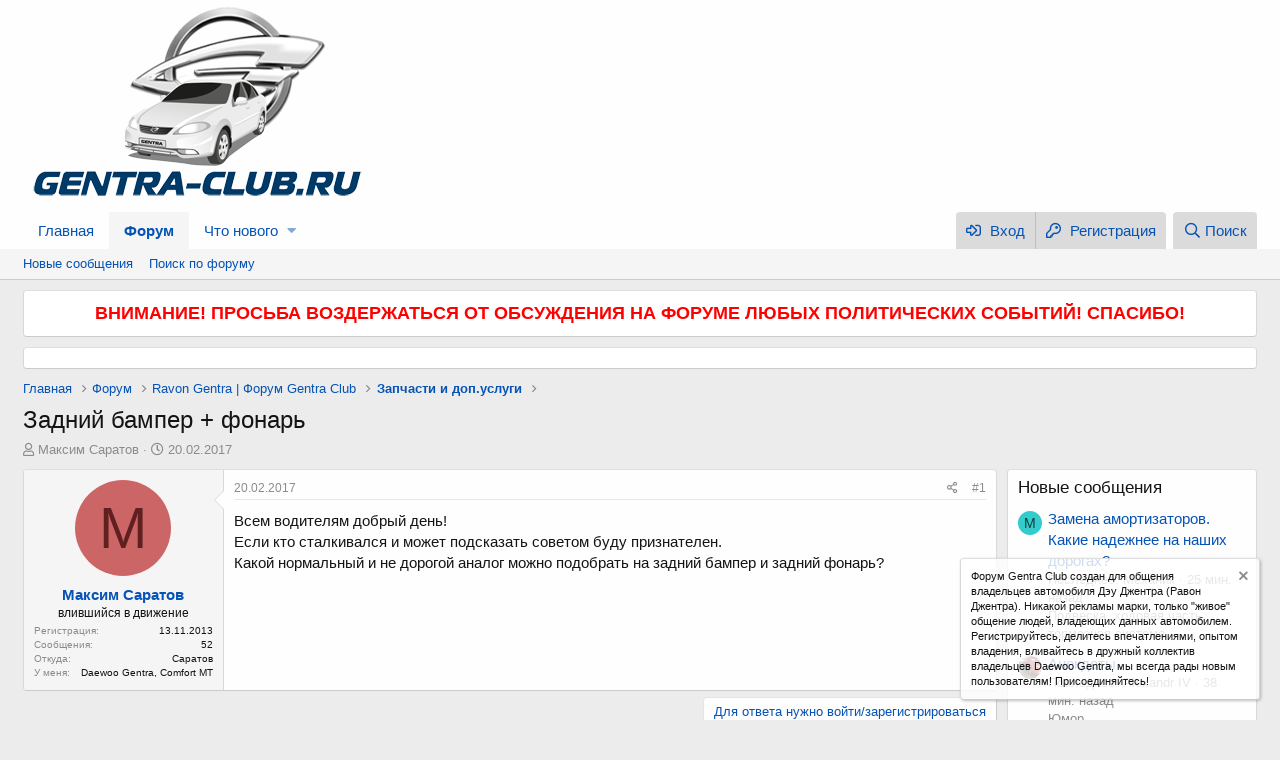

--- FILE ---
content_type: text/html; charset=utf-8
request_url: https://gentra-club.ru/threads/zadnij-bamper-fonar.1566/
body_size: 13510
content:
<!DOCTYPE html>
<html id="XF" lang="ru-RU" dir="LTR"
	data-app="public"
	data-template="thread_view"
	data-container-key="node-10"
	data-content-key="thread-1566"
	data-logged-in="false"
	data-cookie-prefix="xf_"
	data-csrf="1769803719,297d41c06c5188aff679d14f7d60e735"
	class="has-no-js template-thread_view"
	>
<head>
	<!-- Yandex.RTB -->
<script>window.yaContextCb=window.yaContextCb||[]</script>
<script src="https://yandex.ru/ads/system/context.js" async></script>
	<meta charset="utf-8" />
	<meta http-equiv="X-UA-Compatible" content="IE=Edge" />
	<meta name="viewport" content="width=device-width, initial-scale=1, viewport-fit=cover">

	
	
	

	<title>Задний бампер + фонарь | Gentra Club - Клуб Ravon Gentra (Daewoo Gentra)</title>

	
		
		<meta name="description" content="Всем водителям добрый день!
Если кто сталкивался и может подсказать советом буду признателен.
Какой нормальный и не дорогой аналог можно подобрать на задний..." />
		<meta property="og:description" content="Всем водителям добрый день!
Если кто сталкивался и может подсказать советом буду признателен.
Какой нормальный и не дорогой аналог можно подобрать на задний бампер и задний фонарь?" />
		<meta property="twitter:description" content="Всем водителям добрый день!
Если кто сталкивался и может подсказать советом буду признателен.
Какой нормальный и не дорогой аналог можно подобрать на задний бампер и задний фонарь?" />
	
	
		<meta property="og:url" content="https://gentra-club.ru/threads/zadnij-bamper-fonar.1566/" />
	
		<link rel="canonical" href="https://gentra-club.ru/threads/zadnij-bamper-fonar.1566/" />
	

	
		
	
	
	<meta property="og:site_name" content="Gentra Club - Клуб Ravon Gentra (Daewoo Gentra)" />


	
	
		
	
	
	<meta property="og:type" content="website" />


	
	
		
	
	
	
		<meta property="og:title" content="Задний бампер + фонарь" />
		<meta property="twitter:title" content="Задний бампер + фонарь" />
	


	
	
	
	

	
		<meta name="theme-color" content="#fefefe" />
	

	
	

	


	<link rel="preload" href="/styles/fonts/fa/fa-regular-400.woff2?_v=5.12.1" as="font" type="font/woff2" crossorigin="anonymous" />


	<link rel="preload" href="/styles/fonts/fa/fa-solid-900.woff2?_v=5.12.1" as="font" type="font/woff2" crossorigin="anonymous" />


<link rel="preload" href="/styles/fonts/fa/fa-brands-400.woff2?_v=5.12.1" as="font" type="font/woff2" crossorigin="anonymous" />

	<link rel="stylesheet" href="/css.php?css=public%3Anormalize.css%2Cpublic%3Acore.less%2Cpublic%3Aapp.less&amp;s=1&amp;l=2&amp;d=1746104970&amp;k=f2d004f2e3cacc629a40d38c1be35fee5a33bac5" />

	<link rel="stylesheet" href="/css.php?css=public%3Amessage.less%2Cpublic%3Anotices.less%2Cpublic%3Ashare_controls.less%2Cpublic%3Aextra.less&amp;s=1&amp;l=2&amp;d=1746104970&amp;k=e7839ceb5ecba66e44c2d9b71708044be8baac56" />

	
		<script src="/js/xf/preamble.min.js?_v=448dca15"></script>
	


	
	
	
</head>
<body data-template="thread_view">

<div class="p-pageWrapper" id="top">



<header class="p-header" id="header">
	<div class="p-header-inner">
		<div class="p-header-content">

			<div class="p-header-logo p-header-logo--image">
				<a href="https://gentra-club.ru">
					<img src="/styles/default/xenforo/xenforo-logo.png"
						alt="Gentra Club - Клуб Ravon Gentra (Daewoo Gentra)"
						 />
				</a>
			</div>

			
		</div>
	</div>
</header>





	<div class="p-navSticky p-navSticky--primary" data-xf-init="sticky-header">
		
	<nav class="p-nav">
		<div class="p-nav-inner">
			<a class="p-nav-menuTrigger" data-xf-click="off-canvas" data-menu=".js-headerOffCanvasMenu" role="button" tabindex="0">
				<i aria-hidden="true"></i>
				<span class="p-nav-menuText">Меню</span>
			</a>

			<div class="p-nav-smallLogo">
				<a href="https://gentra-club.ru">
					<img src="/styles/default/xenforo/xenforo-logo.png"
						alt="Gentra Club - Клуб Ravon Gentra (Daewoo Gentra)"
					 />
				</a>
			</div>

			<div class="p-nav-scroller hScroller" data-xf-init="h-scroller" data-auto-scroll=".p-navEl.is-selected">
				<div class="hScroller-scroll">
					<ul class="p-nav-list js-offCanvasNavSource">
					
						<li>
							
	<div class="p-navEl " >
		

			
	
	<a href="https://gentra-club.ru"
		class="p-navEl-link "
		
		data-xf-key="1"
		data-nav-id="home">Главная</a>


			

		
		
	</div>

						</li>
					
						<li>
							
	<div class="p-navEl is-selected" data-has-children="true">
		

			
	
	<a href="/"
		class="p-navEl-link p-navEl-link--splitMenu "
		
		
		data-nav-id="forums">Форум</a>


			<a data-xf-key="2"
				data-xf-click="menu"
				data-menu-pos-ref="< .p-navEl"
				class="p-navEl-splitTrigger"
				role="button"
				tabindex="0"
				aria-label="Переключатель раскрытия"
				aria-expanded="false"
				aria-haspopup="true"></a>

		
		
			<div class="menu menu--structural" data-menu="menu" aria-hidden="true">
				<div class="menu-content">
					
						
	
	
	<a href="/whats-new/posts/"
		class="menu-linkRow u-indentDepth0 js-offCanvasCopy "
		
		
		data-nav-id="newPosts">Новые сообщения</a>

	

					
						
	
	
	<a href="/search/?type=post"
		class="menu-linkRow u-indentDepth0 js-offCanvasCopy "
		
		
		data-nav-id="searchForums">Поиск по форуму</a>

	

					
				</div>
			</div>
		
	</div>

						</li>
					
						<li>
							
	<div class="p-navEl " data-has-children="true">
		

			
	
	<a href="/whats-new/"
		class="p-navEl-link p-navEl-link--splitMenu "
		
		
		data-nav-id="whatsNew">Что нового</a>


			<a data-xf-key="3"
				data-xf-click="menu"
				data-menu-pos-ref="< .p-navEl"
				class="p-navEl-splitTrigger"
				role="button"
				tabindex="0"
				aria-label="Переключатель раскрытия"
				aria-expanded="false"
				aria-haspopup="true"></a>

		
		
			<div class="menu menu--structural" data-menu="menu" aria-hidden="true">
				<div class="menu-content">
					
						
	
	
	<a href="/whats-new/posts/"
		class="menu-linkRow u-indentDepth0 js-offCanvasCopy "
		 rel="nofollow"
		
		data-nav-id="whatsNewPosts">Новые сообщения</a>

	

					
						
	
	
	<a href="/whats-new/latest-activity"
		class="menu-linkRow u-indentDepth0 js-offCanvasCopy "
		 rel="nofollow"
		
		data-nav-id="latestActivity">Недавняя активность</a>

	

					
				</div>
			</div>
		
	</div>

						</li>
					
					</ul>
				</div>
			</div>

			<div class="p-nav-opposite">
				<div class="p-navgroup p-account p-navgroup--guest">
					
						<a href="/login/" class="p-navgroup-link p-navgroup-link--textual p-navgroup-link--logIn"
							data-xf-click="overlay" data-follow-redirects="on">
							<span class="p-navgroup-linkText">Вход</span>
						</a>
						
							<a href="/register/" class="p-navgroup-link p-navgroup-link--textual p-navgroup-link--register"
								data-xf-click="overlay" data-follow-redirects="on">
								<span class="p-navgroup-linkText">Регистрация</span>
							</a>
						
					
				</div>

				<div class="p-navgroup p-discovery">
					<a href="/whats-new/"
						class="p-navgroup-link p-navgroup-link--iconic p-navgroup-link--whatsnew"
						aria-label="Что нового"
						title="Что нового">
						<i aria-hidden="true"></i>
						<span class="p-navgroup-linkText">Что нового</span>
					</a>

					
						<a href="/search/"
							class="p-navgroup-link p-navgroup-link--iconic p-navgroup-link--search"
							data-xf-click="menu"
							data-xf-key="/"
							aria-label="Поиск"
							aria-expanded="false"
							aria-haspopup="true"
							title="Поиск">
							<i aria-hidden="true"></i>
							<span class="p-navgroup-linkText">Поиск</span>
						</a>
						<div class="menu menu--structural menu--wide" data-menu="menu" aria-hidden="true">
							<form action="/search/search" method="post"
								class="menu-content"
								data-xf-init="quick-search">

								<h3 class="menu-header">Поиск</h3>
								
								<div class="menu-row">
									
										<div class="inputGroup inputGroup--joined">
											<input type="text" class="input" name="keywords" placeholder="Поиск..." aria-label="Поиск" data-menu-autofocus="true" />
											
			<select name="constraints" class="js-quickSearch-constraint input" aria-label="Поиск в">
				<option value="">Везде</option>
<option value="{&quot;search_type&quot;:&quot;post&quot;}">Темы</option>
<option value="{&quot;search_type&quot;:&quot;post&quot;,&quot;c&quot;:{&quot;nodes&quot;:[10],&quot;child_nodes&quot;:1}}">Этот раздел</option>
<option value="{&quot;search_type&quot;:&quot;post&quot;,&quot;c&quot;:{&quot;thread&quot;:1566}}">Эта тема</option>

			</select>
		
										</div>
									
								</div>

								
								<div class="menu-row">
									<label class="iconic"><input type="checkbox"  name="c[title_only]" value="1" /><i aria-hidden="true"></i><span class="iconic-label">Искать только в заголовках</span></label>

								</div>
								
								<div class="menu-row">
									<div class="inputGroup">
										<span class="inputGroup-text" id="ctrl_search_menu_by_member">Автор:</span>
										<input type="text" class="input" name="c[users]" data-xf-init="auto-complete" placeholder="Пользователь" aria-labelledby="ctrl_search_menu_by_member" />
									</div>
								</div>
								<div class="menu-footer">
									<span class="menu-footer-controls">
										<button type="submit" class="button--primary button button--icon button--icon--search"><span class="button-text">Найти</span></button>
										<a href="/search/" class="button"><span class="button-text">Расширенный поиск...</span></a>
									</span>
								</div>

								<input type="hidden" name="_xfToken" value="1769803719,297d41c06c5188aff679d14f7d60e735" />
							</form>
						</div>
					
				</div>
			</div>
		</div>
	</nav>

	</div>
	
	
		<div class="p-sectionLinks">
			<div class="p-sectionLinks-inner hScroller" data-xf-init="h-scroller">
				<div class="hScroller-scroll">
					<ul class="p-sectionLinks-list">
					
						<li>
							
	<div class="p-navEl " >
		

			
	
	<a href="/whats-new/posts/"
		class="p-navEl-link "
		
		data-xf-key="alt+1"
		data-nav-id="newPosts">Новые сообщения</a>


			

		
		
	</div>

						</li>
					
						<li>
							
	<div class="p-navEl " >
		

			
	
	<a href="/search/?type=post"
		class="p-navEl-link "
		
		data-xf-key="alt+2"
		data-nav-id="searchForums">Поиск по форуму</a>


			

		
		
	</div>

						</li>
					
					</ul>
				</div>
			</div>
		</div>
	



<div class="offCanvasMenu offCanvasMenu--nav js-headerOffCanvasMenu" data-menu="menu" aria-hidden="true" data-ocm-builder="navigation">
	<div class="offCanvasMenu-backdrop" data-menu-close="true"></div>
	<div class="offCanvasMenu-content">
		<div class="offCanvasMenu-header">
			Меню
			<a class="offCanvasMenu-closer" data-menu-close="true" role="button" tabindex="0" aria-label="Закрыть"></a>
		</div>
		
			<div class="p-offCanvasRegisterLink">
				<div class="offCanvasMenu-linkHolder">
					<a href="/login/" class="offCanvasMenu-link" data-xf-click="overlay" data-menu-close="true">
						Вход
					</a>
				</div>
				<hr class="offCanvasMenu-separator" />
				
					<div class="offCanvasMenu-linkHolder">
						<a href="/register/" class="offCanvasMenu-link" data-xf-click="overlay" data-menu-close="true">
							Регистрация
						</a>
					</div>
					<hr class="offCanvasMenu-separator" />
				
			</div>
		
		<div class="js-offCanvasNavTarget"></div>
	</div>
</div>

<div class="p-body">
	<div class="p-body-inner">
		<!--XF:EXTRA_OUTPUT-->

		
			
	
		
		
		

		<ul class="notices notices--block notices--isMulti js-notices"
			data-xf-init="notices"
			data-type="block"
			data-scroll-interval="6">

			
				
	<li class="notice js-notice notice--primary"
		data-notice-id="14"
		data-delay-duration="0"
		data-display-duration="0"
		data-auto-dismiss=""
		data-visibility="">

		
		<div class="notice-content">
			
			<b><center><font size="4" color="red">ВНИМАНИЕ! ПРОСЬБА ВОЗДЕРЖАТЬСЯ ОТ ОБСУЖДЕНИЯ НА ФОРУМЕ ЛЮБЫХ ПОЛИТИЧЕСКИХ СОБЫТИЙ! СПАСИБО!</font></center></b>
		</div>
	</li>

			
				
	<li class="notice js-notice notice--primary"
		data-notice-id="13"
		data-delay-duration="0"
		data-display-duration="0"
		data-auto-dismiss=""
		data-visibility="">

		
		<div class="notice-content">
			
			<!-- Yandex.RTB R-A-1602504-1 -->
<div id="yandex_rtb_R-A-1602504-1"></div>
<script>window.yaContextCb.push(()=>{
	Ya.Context.AdvManager.render({
		"blockId": "R-A-1602504-1",
		"renderTo": "yandex_rtb_R-A-1602504-1"
	})
})
</script>
		</div>
	</li>

			
		</ul>
	

		

		

		
		
	
		<ul class="p-breadcrumbs "
			itemscope itemtype="https://schema.org/BreadcrumbList">
		
			

			
			
				
				
	<li itemprop="itemListElement" itemscope itemtype="https://schema.org/ListItem">
		<a href="https://gentra-club.ru" itemprop="item">
			<span itemprop="name">Главная</span>
		</a>
		<meta itemprop="position" content="1" />
	</li>

			

			
				
				
	<li itemprop="itemListElement" itemscope itemtype="https://schema.org/ListItem">
		<a href="/" itemprop="item">
			<span itemprop="name">Форум</span>
		</a>
		<meta itemprop="position" content="2" />
	</li>

			
			
				
				
	<li itemprop="itemListElement" itemscope itemtype="https://schema.org/ListItem">
		<a href="/#ravon-gentra-forum-gentra-club.1" itemprop="item">
			<span itemprop="name">Ravon Gentra | Форум Gentra Club</span>
		</a>
		<meta itemprop="position" content="3" />
	</li>

			
				
				
	<li itemprop="itemListElement" itemscope itemtype="https://schema.org/ListItem">
		<a href="/forums/zapchasti-i-dop-uslugi.10/" itemprop="item">
			<span itemprop="name">Запчасти и доп.услуги</span>
		</a>
		<meta itemprop="position" content="4" />
	</li>

			

		
		</ul>
	

		

		
	<noscript><div class="blockMessage blockMessage--important blockMessage--iconic u-noJsOnly">JavaScript отключен. Для полноценно использования нашего сайта, пожалуйста, включите JavaScript в своем браузере.</div></noscript>

		
	<!--[if lt IE 9]><div class="blockMessage blockMessage&#45;&#45;important blockMessage&#45;&#45;iconic">Вы используете устаревший браузер. Этот и другие сайты могут отображаться в нем неправильно.<br />Необходимо обновить браузер или попробовать использовать <a href="https://www.google.com/chrome/browser/" target="_blank">другой</a>.</div><![endif]-->


		
			<div class="p-body-header">
			
				
					<div class="p-title ">
					
						
							<h1 class="p-title-value">Задний бампер + фонарь</h1>
						
						
					
					</div>
				

				
					<div class="p-description">
	<ul class="listInline listInline--bullet">
		<li>
			<i class="fa--xf far fa-user" aria-hidden="true" title="Автор темы"></i>
			<span class="u-srOnly">Автор темы</span>

			<a href="/members/maksim-saratov.494/" class="username  u-concealed" dir="auto" data-user-id="494" data-xf-init="member-tooltip">Максим Саратов</a>
		</li>
		<li>
			<i class="fa--xf far fa-clock" aria-hidden="true" title="Дата начала"></i>
			<span class="u-srOnly">Дата начала</span>

			<a href="/threads/zadnij-bamper-fonar.1566/" class="u-concealed"><time  class="u-dt" dir="auto" datetime="2017-02-20T13:41:06+0300" data-time="1487587266" data-date-string="20.02.2017" data-time-string="13:41" title="20.02.2017 в 13:41">20.02.2017</time></a>
		</li>
		
	</ul>
</div>
				
			
			</div>
		

		<div class="p-body-main p-body-main--withSidebar ">
			

			<div class="p-body-content">
				
				<div class="p-body-pageContent">








	
	
	
		
	
	
	


	
	
	
		
	
	
	


	
	
		
	
	
	


	
	









	

	
		
	







	



    



    





<div class="block block--messages" data-xf-init="" data-type="post" data-href="/inline-mod/">

	
	


	<div class="block-outer"></div>

	<div class="block-outer js-threadStatusField"></div>

	<div class="block-container lbContainer"
		data-xf-init="lightbox select-to-quote"
		data-message-selector=".js-post"
		data-lb-id="thread-1566"
		data-lb-universal="0">

		<div class="block-body js-replyNewMessageContainer">
			
				
					
	
	
	<article class="message message--post js-post js-inlineModContainer  "
		data-author="Максим Саратов"
		data-content="post-118115"
		id="js-post-118115">

		<span class="u-anchorTarget" id="post-118115"></span>

		<div class="message-inner">
			<div class="message-cell message-cell--user">
				

	<section itemscope itemtype="https://schema.org/Person" class="message-user">
		<div class="message-avatar ">
			<div class="message-avatar-wrapper">
				<a href="/members/maksim-saratov.494/" class="avatar avatar--m avatar--default avatar--default--dynamic" data-user-id="494" data-xf-init="member-tooltip" style="background-color: #cc6666; color: #602020">
			<span class="avatar-u494-m">М</span> 
		</a>
				
			</div>
		</div>
		<div class="message-userDetails">
			<h4 class="message-name"><a href="/members/maksim-saratov.494/" class="username " dir="auto" data-user-id="494" data-xf-init="member-tooltip" itemprop="name">Максим Саратов</a></h4>
			<h5 class="userTitle message-userTitle" dir="auto" itemprop="jobTitle">влившийся в движение</h5>
			
		</div>
		
			
			
				<div class="message-userExtras">
				
					
						<dl class="pairs pairs--justified">
							<dt>Регистрация</dt>
							<dd>13.11.2013</dd>
						</dl>
					
					
						<dl class="pairs pairs--justified">
							<dt>Сообщения</dt>
							<dd>52</dd>
						</dl>
					
					
					
					
					
					
					
						

	
		
			<dl class="pairs pairs--justified">
				<dt>Откуда</dt>
				<dd>
					
	
		
			Саратов
		
	

				</dd>
			</dl>
		
	
		
			<dl class="pairs pairs--justified">
				<dt>У меня</dt>
				<dd>
					
	
		
			Daewoo Gentra, Comfort MT
		
	

				</dd>
			</dl>
		
	

						
					
				
				</div>
			
		
		<span class="message-userArrow"></span>
	</section>

			</div>
			<div class="message-cell message-cell--main">
				<div class="message-main js-quickEditTarget">

					<header class="message-attribution message-attribution--split">
						<div class="message-attribution-main">
							<a href="/threads/zadnij-bamper-fonar.1566/post-118115" class="u-concealed"
								rel="nofollow">
								<time  class="u-dt" dir="auto" datetime="2017-02-20T13:41:06+0300" data-time="1487587266" data-date-string="20.02.2017" data-time-string="13:41" title="20.02.2017 в 13:41">20.02.2017</time>
							</a>
						</div>

						<ul class="message-attribution-opposite message-attribution-opposite--list">
							
							<li>
								<a href="/threads/zadnij-bamper-fonar.1566/post-118115"
									data-xf-init="share-tooltip" data-href="/posts/118115/share"
									rel="nofollow">
									<i class="fa--xf far fa-share-alt" aria-hidden="true"></i>
								</a>
							</li>
							
							
								<li>
									<a href="/threads/zadnij-bamper-fonar.1566/post-118115" rel="nofollow">
										#1
									</a>
								</li>
							
						</ul>
					</header>

					<div class="message-content js-messageContent">

						
						
						

						<div class="message-userContent lbContainer js-lbContainer "
							data-lb-id="post-118115"
							data-lb-caption-desc="Максим Саратов &middot; 20.02.2017 в 13:41">

							
								

	

							

							<article class="message-body js-selectToQuote">
								
								<div class="bbWrapper">Всем водителям добрый день!<br />
Если кто сталкивался и может подсказать советом буду признателен.<br />
Какой нормальный и не дорогой аналог можно подобрать на задний бампер и задний фонарь?</div>
								<div class="js-selectToQuoteEnd">&nbsp;</div>
								
							</article>

							
								

	

							

							
						</div>

						

						
	

					</div>

					<footer class="message-footer">
						

						<div class="reactionsBar js-reactionsList ">
							
						</div>

						<div class="js-historyTarget message-historyTarget toggleTarget" data-href="trigger-href"></div>
					</footer>
				</div>
			</div>
			
		</div>
	</article>

	

				
			
		</div>
	</div>

	
		<div class="block-outer block-outer--after">
			
				
				
				
					<div class="block-outer-opposite">
						
							<a href="/login/" class="button--link button" data-xf-click="overlay"><span class="button-text">
								Для ответа нужно войти/зарегистрироваться
							</span></a>
						
					</div>
				
			
		</div>
	

	
	

</div>




    



    




    



    

<div class="blockMessage blockMessage--none">
	
	
		
		<div class="shareButtons shareButtons--iconic" data-xf-init="share-buttons" data-page-url="" data-page-title="" data-page-desc="">
			
				<span class="shareButtons-label">Поделиться:</span>
			

			<div class="shareButtons-buttons">
				

					
						<a class="shareButtons-button shareButtons-button--brand shareButtons-button--facebook" data-href="https://www.facebook.com/sharer.php?u={url}">
							<i aria-hidden="true"></i>
							<span>Facebook</span>
						</a>
					

					
						<a class="shareButtons-button shareButtons-button--brand shareButtons-button--twitter" data-href="https://twitter.com/intent/tweet?url={url}&amp;text={title}">
							<i aria-hidden="true"></i>
							<span>Twitter</span>
						</a>
					

					

					

					

					
						<a class="shareButtons-button shareButtons-button--brand shareButtons-button--whatsApp" data-href="https://api.whatsapp.com/send?text={title}&nbsp;{url}">
							<i aria-hidden="true"></i>
							<span>WhatsApp</span>
						</a>
					

					
						<a class="shareButtons-button shareButtons-button--email" data-href="mailto:?subject={title}&amp;body={url}">
							<i aria-hidden="true"></i>
							<span>Электронная почта</span>
						</a>
					

					
						<a class="shareButtons-button shareButtons-button--link is-hidden" data-clipboard="{url}">
							<i aria-hidden="true"></i>
							<span>Ссылка</span>
						</a>
					
				
			</div>
		</div>
	

</div>



</div>
				

	

		
		<!-- Yandex.RTB R-A-1602504-8 -->
		<div id="yandex_rtb_R-A-1602504-8"></div>
		<script>
		window.yaContextCb.push(()=>{
			Ya.Context.AdvManager.render({
				"blockId": "R-A-1602504-8",
				"renderTo": "yandex_rtb_R-A-1602504-8"
			})
		})
		</script>

	


			</div>

			
				<div class="p-body-sidebar">
					
					
						<div class="block" data-widget-id="7" data-widget-key="forum_overview_new_posts" data-widget-definition="new_posts">
		<div class="block-container">
			
				<h3 class="block-minorHeader">
					<a href="/whats-new/posts/?skip=1" rel="nofollow">Новые сообщения</a>
				</h3>
				<ul class="block-body">
					
						
							<li class="block-row">
								
	<div class="contentRow">
		<div class="contentRow-figure">
			<a href="/members/mexanik.1892/" class="avatar avatar--xxs avatar--default avatar--default--dynamic" data-user-id="1892" data-xf-init="member-tooltip" style="background-color: #33cccc; color: #0f3d3d">
			<span class="avatar-u1892-s">М</span> 
		</a>
		</div>
		<div class="contentRow-main contentRow-main--close">
			
				<a href="/threads/zamena-amortizatorov-kakie-nadezhnee-na-nashix-dorogax.1350/post-246567">Замена амортизаторов. Какие надежнее на наших дорогах?</a>
			

			<div class="contentRow-minor contentRow-minor--hideLinks">
				<ul class="listInline listInline--bullet">
					<li>Последнее: Механик</li>
					<li><time  class="u-dt" dir="auto" datetime="2026-01-30T22:42:43+0300" data-time="1769802163" data-date-string="30.01.2026" data-time-string="22:42" title="30.01.2026 в 22:42">25 мин. назад</time></li>
				</ul>
			</div>
			<div class="contentRow-minor contentRow-minor--hideLinks">
				<a href="/forums/podveska-xodovaja-chast-tormoznaja-sistema.19/">Подвеска, ходовая часть, тормозная система</a>
			</div>
		</div>
	</div>

							</li>
						
							<li class="block-row">
								
	<div class="contentRow">
		<div class="contentRow-figure">
			<a href="/members/alexandr-iv.2938/" class="avatar avatar--xxs" data-user-id="2938" data-xf-init="member-tooltip">
			<img src="/data/avatars/s/2/2938.jpg?1587188345"  alt="Alexandr IV" class="avatar-u2938-s" /> 
		</a>
		</div>
		<div class="contentRow-main contentRow-main--close">
			
				<a href="/threads/anekdoty.90/post-246565">Анекдоты</a>
			

			<div class="contentRow-minor contentRow-minor--hideLinks">
				<ul class="listInline listInline--bullet">
					<li>Последнее: Alexandr IV</li>
					<li><time  class="u-dt" dir="auto" datetime="2026-01-30T22:30:12+0300" data-time="1769801412" data-date-string="30.01.2026" data-time-string="22:30" title="30.01.2026 в 22:30">38 мин. назад</time></li>
				</ul>
			</div>
			<div class="contentRow-minor contentRow-minor--hideLinks">
				<a href="/forums/jumor.34/">Юмор</a>
			</div>
		</div>
	</div>

							</li>
						
							<li class="block-row">
								
	<div class="contentRow">
		<div class="contentRow-figure">
			<a href="/members/tovarisch-chelovek.3436/" class="avatar avatar--xxs avatar--default avatar--default--dynamic" data-user-id="3436" data-xf-init="member-tooltip" style="background-color: #47a329; color: #091405">
			<span class="avatar-u3436-s">Т</span> 
		</a>
		</div>
		<div class="contentRow-main contentRow-main--close">
			
				<a href="/threads/nash-garazh.5302/post-246563">Наш гараж</a>
			

			<div class="contentRow-minor contentRow-minor--hideLinks">
				<ul class="listInline listInline--bullet">
					<li>Последнее: Товарищ человек</li>
					<li><time  class="u-dt" dir="auto" datetime="2026-01-30T21:55:56+0300" data-time="1769799356" data-date-string="30.01.2026" data-time-string="21:55" title="30.01.2026 в 21:55">Сегодня в 21:55</time></li>
				</ul>
			</div>
			<div class="contentRow-minor contentRow-minor--hideLinks">
				<a href="/forums/pokupka-i-obsuzhdenie-ravon-gentra-daewoo-gentra.2/">Покупка и обсуждение Ravon Gentra (Daewoo Gentra)</a>
			</div>
		</div>
	</div>

							</li>
						
							<li class="block-row">
								
	<div class="contentRow">
		<div class="contentRow-figure">
			<a href="/members/mexanik.1892/" class="avatar avatar--xxs avatar--default avatar--default--dynamic" data-user-id="1892" data-xf-init="member-tooltip" style="background-color: #33cccc; color: #0f3d3d">
			<span class="avatar-u1892-s">М</span> 
		</a>
		</div>
		<div class="contentRow-main contentRow-main--close">
			
				<a href="/threads/prokladka-klapannoj-kryshki.1775/post-246427">Прокладка клапанной крышки</a>
			

			<div class="contentRow-minor contentRow-minor--hideLinks">
				<ul class="listInline listInline--bullet">
					<li>Последнее: Механик</li>
					<li><time  class="u-dt" dir="auto" datetime="2026-01-24T22:07:02+0300" data-time="1769281622" data-date-string="24.01.2026" data-time-string="22:07" title="24.01.2026 в 22:07">Суббота в 22:07</time></li>
				</ul>
			</div>
			<div class="contentRow-minor contentRow-minor--hideLinks">
				<a href="/forums/dvigatel-i-toplivnaja-sistema.17/">Двигатель и топливная система</a>
			</div>
		</div>
	</div>

							</li>
						
							<li class="block-row">
								
	<div class="contentRow">
		<div class="contentRow-figure">
			<a href="/members/alexandr-iv.2938/" class="avatar avatar--xxs" data-user-id="2938" data-xf-init="member-tooltip">
			<img src="/data/avatars/s/2/2938.jpg?1587188345"  alt="Alexandr IV" class="avatar-u2938-s" /> 
		</a>
		</div>
		<div class="contentRow-main contentRow-main--close">
			
				<a href="/threads/drosselnaja-zaslonka.1559/post-246398">дроссельная заслонка</a>
			

			<div class="contentRow-minor contentRow-minor--hideLinks">
				<ul class="listInline listInline--bullet">
					<li>Последнее: Alexandr IV</li>
					<li><time  class="u-dt" dir="auto" datetime="2026-01-22T15:34:49+0300" data-time="1769085289" data-date-string="22.01.2026" data-time-string="15:34" title="22.01.2026 в 15:34">22.01.2026</time></li>
				</ul>
			</div>
			<div class="contentRow-minor contentRow-minor--hideLinks">
				<a href="/forums/dvigatel-i-toplivnaja-sistema.17/">Двигатель и топливная система</a>
			</div>
		</div>
	</div>

							</li>
						
					
				</ul>
			
		</div>
	</div>


	<div class="block" data-widget-id="10" data-widget-key="forum_overview_share_page" data-widget-definition="share_page">
		<div class="block-container">
			<h3 class="block-minorHeader">Поделиться этой страницей</h3>
			<div class="block-body block-row">
				
					
	
		
		<div class="shareButtons shareButtons--iconic" data-xf-init="share-buttons" data-page-url="" data-page-title="" data-page-desc="">
			

			<div class="shareButtons-buttons">
				

					
						<a class="shareButtons-button shareButtons-button--brand shareButtons-button--facebook" data-href="https://www.facebook.com/sharer.php?u={url}">
							<i aria-hidden="true"></i>
							<span>Facebook</span>
						</a>
					

					
						<a class="shareButtons-button shareButtons-button--brand shareButtons-button--twitter" data-href="https://twitter.com/intent/tweet?url={url}&amp;text={title}">
							<i aria-hidden="true"></i>
							<span>Twitter</span>
						</a>
					

					

					

					

					
						<a class="shareButtons-button shareButtons-button--brand shareButtons-button--whatsApp" data-href="https://api.whatsapp.com/send?text={title}&nbsp;{url}">
							<i aria-hidden="true"></i>
							<span>WhatsApp</span>
						</a>
					

					
						<a class="shareButtons-button shareButtons-button--email" data-href="mailto:?subject={title}&amp;body={url}">
							<i aria-hidden="true"></i>
							<span>Электронная почта</span>
						</a>
					

					
						<a class="shareButtons-button shareButtons-button--link is-hidden" data-clipboard="{url}">
							<i aria-hidden="true"></i>
							<span>Ссылка</span>
						</a>
					
				
			</div>
		</div>
	

				
			</div>
		</div>
	</div>


	<div class="block">
		<div class="block-container">
			<h3 class="block-minorHeader">Партнеры</h3>
			<div class="block-body block-row">
				<!-- Yandex.RTB R-A-1602504-3 -->
<div id="yandex_rtb_R-A-1602504-3"></div>
<script>window.yaContextCb.push(()=>{
	Ya.Context.AdvManager.render({
		"blockId": "R-A-1602504-3",
		"renderTo": "yandex_rtb_R-A-1602504-3"
	})
})
</script>
			</div>
		</div>
	</div>
					
					
				</div>
			
		</div>

		
		
	
		<ul class="p-breadcrumbs p-breadcrumbs--bottom"
			itemscope itemtype="https://schema.org/BreadcrumbList">
		
			

			
			
				
				
	<li itemprop="itemListElement" itemscope itemtype="https://schema.org/ListItem">
		<a href="https://gentra-club.ru" itemprop="item">
			<span itemprop="name">Главная</span>
		</a>
		<meta itemprop="position" content="1" />
	</li>

			

			
				
				
	<li itemprop="itemListElement" itemscope itemtype="https://schema.org/ListItem">
		<a href="/" itemprop="item">
			<span itemprop="name">Форум</span>
		</a>
		<meta itemprop="position" content="2" />
	</li>

			
			
				
				
	<li itemprop="itemListElement" itemscope itemtype="https://schema.org/ListItem">
		<a href="/#ravon-gentra-forum-gentra-club.1" itemprop="item">
			<span itemprop="name">Ravon Gentra | Форум Gentra Club</span>
		</a>
		<meta itemprop="position" content="3" />
	</li>

			
				
				
	<li itemprop="itemListElement" itemscope itemtype="https://schema.org/ListItem">
		<a href="/forums/zapchasti-i-dop-uslugi.10/" itemprop="item">
			<span itemprop="name">Запчасти и доп.услуги</span>
		</a>
		<meta itemprop="position" content="4" />
	</li>

			

		
		</ul>
	

		
	</div>
</div>

<footer class="p-footer" id="footer">
	<div class="p-footer-inner">

		<div class="p-footer-row">
			
				<div class="p-footer-row-main">
					<ul class="p-footer-linkList">
					
						
						
							<li><a href="/misc/language" data-xf-click="overlay"
								data-xf-init="tooltip" title="Выбор языка" rel="nofollow">
								<i class="fa--xf far fa-globe" aria-hidden="true"></i> Русский (RU)</a></li>
						
					
					</ul>
				</div>
			
			<div class="p-footer-row-opposite">
				<ul class="p-footer-linkList">
					

					
						<li><a href="/help/terms/">Условия и правила</a></li>
					

					
						<li><a href="/help/privacy-policy/">Политика конфиденциальности</a></li>
					

					
						<li><a href="/help/">Помощь</a></li>
					

					
						<li><a href="https://gentra-club.ru">Главная</a></li>
					
					
					<li><a href="/forums/-/index.rss" target="_blank" class="p-footer-rssLink" title="RSS"><span aria-hidden="true"><i class="fa--xf far fa-rss" aria-hidden="true"></i><span class="u-srOnly">RSS</span></span></a></li>
						<li>
					
						
	<!--LiveInternet counter--><script type="text/javascript"><!--
document.write("<a href='http://www.liveinternet.ru/click' "+
"target=_blank><img src='//counter.yadro.ru/hit?t16.2;r"+
escape(document.referrer)+((typeof(screen)=="undefined")?"":
";s"+screen.width+"*"+screen.height+"*"+(screen.colorDepth?
screen.colorDepth:screen.pixelDepth))+";u"+escape(document.URL)+
";"+Math.random()+
"' alt='' title='LiveInternet: показано число просмотров за 24"+
" часа, посетителей за 24 часа и за сегодня' "+
"border='0' width='88' height='31'><\/a>")
//--></script><!--/LiveInternet-->

<!-- Yandex.Metrika informer -->
<a href="https://metrika.yandex.ru/stat/?id=21346669&amp;from=informer"
target="_blank" rel="nofollow"><img src="https://informer.yandex.ru/informer/21346669/3_0_FFFFFFFF_FFFAFAFF_0_pageviews"
style="width:88px; height:31px; border:0;" alt="Яндекс.Метрика" title="Яндекс.Метрика: данные за сегодня (просмотры, визиты и уникальные посетители)" /></a>
<!-- /Yandex.Metrika informer -->

<!-- Yandex.Metrika counter -->
<script type="text/javascript" >
   (function(m,e,t,r,i,k,a){m[i]=m[i]||function(){(m[i].a=m[i].a||[]).push(arguments)};
   m[i].l=1*new Date();
   for (var j = 0; j < document.scripts.length; j++) {if (document.scripts[j].src === r) { return; }}
   k=e.createElement(t),a=e.getElementsByTagName(t)[0],k.async=1,k.src=r,a.parentNode.insertBefore(k,a)})
   (window, document, "script", "https://mc.yandex.ru/metrika/tag.js", "ym");

   ym(21346669, "init", {
        clickmap:true,
        trackLinks:true,
        accurateTrackBounce:true,
        webvisor:true
   });
</script>
<noscript><div><img src="https://mc.yandex.ru/watch/21346669" style="position:absolute; left:-9999px;" alt="" /></div></noscript>
<!-- /Yandex.Metrika counter -->
						</li>
				
					
				</ul>
			</div>
		</div>

		
			<div class="p-footer-copyright">
			
				
				 <p style="color:#000000">© Gentra Club 2013-2025. 18+ Использование любой информации возможно только при размещении гиперссылки на клубный сайт - https://gentra-club.ru . недорогая <a href="https://uip95.ru">бытовая химия</a> из турции
</p>

			
			</div>
		

		
	</div>
</footer>

</div> <!-- closing p-pageWrapper -->

<div class="u-bottomFixer js-bottomFixTarget">
	
		
	
		
		
		

		<ul class="notices notices--floating  js-notices"
			data-xf-init="notices"
			data-type="floating"
			data-scroll-interval="6">

			
				
	<li class="notice js-notice notice--primary"
		data-notice-id="12"
		data-delay-duration="0"
		data-display-duration="0"
		data-auto-dismiss=""
		data-visibility="">

		
		<div class="notice-content">
			
				<a href="/account/dismiss-notice?notice_id=12" class="notice-dismiss js-noticeDismiss" data-xf-init="tooltip" title="Скрыть объявление"></a>
			
			Форум Gentra Club создан для общения владельцев автомобиля Дэу Джентра (Равон Джентра). Никакой рекламы марки, только "живое" общение людей, владеющих данных автомобилем. Регистрируйтесь, делитесь впечатлениями, опытом владения, вливайтесь в дружный коллектив владельцев Daewoo Gentra, мы всегда рады новым пользователям! Присоединяйтесь!
		</div>
	</li>

			
		</ul>
	

	
	
</div>


	<div class="u-scrollButtons js-scrollButtons" data-trigger-type="up">
		<a href="#top" class="button--scroll button" data-xf-click="scroll-to"><span class="button-text"><i class="fa--xf far fa-arrow-up" aria-hidden="true"></i><span class="u-srOnly">Верх</span></span></a>
		
	</div>



	<script src="/js/vendor/jquery/jquery-3.4.1.min.js?_v=448dca15"></script>
	<script src="/js/vendor/vendor-compiled.js?_v=448dca15"></script>
	<script src="/js/xf/core-compiled.js?_v=448dca15"></script>
	<script src="/js/xf/notice.min.js?_v=448dca15"></script>

	<script>
		jQuery.extend(true, XF.config, {
			// 
			userId: 0,
			enablePush: true,
			pushAppServerKey: 'BNBL5dYG0zj41gxYBFyWILB3O2mXD5crwxyPh30fDKpAQHT7eGEpULSuAiyPqbapKD2qHuKYtxjZfBWu6V+cqZc=',
			url: {
				fullBase: 'https://gentra-club.ru/',
				basePath: '/',
				css: '/css.php?css=__SENTINEL__&s=1&l=2&d=1746104970',
				keepAlive: '/login/keep-alive'
			},
			cookie: {
				path: '/',
				domain: '',
				prefix: 'xf_',
				secure: true
			},
			csrf: '1769803719,297d41c06c5188aff679d14f7d60e735',
			js: {"\/js\/xf\/notice.min.js?_v=448dca15":true},
			css: {"public:message.less":true,"public:notices.less":true,"public:share_controls.less":true,"public:extra.less":true},
			time: {
				now: 1769803719,
				today: 1769720400,
				todayDow: 5,
				tomorrow: 1769806800,
				yesterday: 1769634000,
				week: 1769202000
			},
			borderSizeFeature: '3px',
			fontAwesomeWeight: 'r',
			enableRtnProtect: true,
			enableFormSubmitSticky: true,
			uploadMaxFilesize: 104857600,
			allowedVideoExtensions: ["m4v","mov","mp4","mp4v","mpeg","mpg","ogv","webm"],
			shortcodeToEmoji: true,
			visitorCounts: {
				conversations_unread: '0',
				alerts_unread: '0',
				total_unread: '0',
				title_count: true,
				icon_indicator: true
			},
			jsState: {},
			publicMetadataLogoUrl: '',
			publicPushBadgeUrl: 'https://gentra-club.ru/styles/default/xenforo/bell.png'
		});

		jQuery.extend(XF.phrases, {
			// 
			date_x_at_time_y: "{date} в {time}",
			day_x_at_time_y:  "{day} в {time}",
			yesterday_at_x:   "Вчера в {time}",
			x_minutes_ago:    "{minutes} мин. назад",
			one_minute_ago:   "Минуту назад",
			a_moment_ago:     "Только что",
			today_at_x:       "Сегодня в {time}",
			in_a_moment:      "Через секунду",
			in_a_minute:      "Через минуту",
			in_x_minutes:     "Через {minutes} мин.",
			later_today_at_x: "Позже сегодня в {time}",
			tomorrow_at_x:    "Завтра в {time}",

			day0: "Воскресенье",
			day1: "Понедельник",
			day2: "Вторник",
			day3: "Среда",
			day4: "Четверг",
			day5: "Пятница",
			day6: "Суббота",

			dayShort0: "Вс",
			dayShort1: "Пн",
			dayShort2: "Вт",
			dayShort3: "Ср",
			dayShort4: "Чт",
			dayShort5: "Пт",
			dayShort6: "Сб",

			month0: "Январь",
			month1: "Февраль",
			month2: "Март",
			month3: "Апрель",
			month4: "Май",
			month5: "Июнь",
			month6: "Июль",
			month7: "Август",
			month8: "Сентябрь",
			month9: "Октябрь",
			month10: "Ноябрь",
			month11: "Декабрь",

			active_user_changed_reload_page: "Ваша сессия истекла. Перезагрузите страницу.",
			server_did_not_respond_in_time_try_again: "Сервер не ответил вовремя. Пожалуйста, попробуйте снова.",
			oops_we_ran_into_some_problems: "Упс! Мы столкнулись с некоторыми проблемами.",
			oops_we_ran_into_some_problems_more_details_console: "Упс! Мы столкнулись с некоторыми проблемами. Пожалуйста, попробуйте позже. Более детальную информацию об ошибке Вы можете посмотреть в консоли браузера",
			file_too_large_to_upload: "Файл слишком большой для загрузки.",
			uploaded_file_is_too_large_for_server_to_process: "Загружаемый файл слишком большой для обработки сервером.",
			files_being_uploaded_are_you_sure: "Файлы ещё загружаются. Вы уверены, что хотите отправить эту форму?",
			attach: "Прикрепить файлы",
			rich_text_box: "Текстовое поле с поддержкой форматирования",
			close: "Закрыть",
			link_copied_to_clipboard: "Ссылка скопирована в буфер обмена.",
			text_copied_to_clipboard: "Текст скопирован в буфер обмена.",
			loading: "Загрузка...",

			processing: "Обработка",
			'processing...': "Обработка...",

			showing_x_of_y_items: "Показано {count} из {total} элементов",
			showing_all_items: "Показаны все элементы",
			no_items_to_display: "Нет элементов для отображения",

			push_enable_notification_title: "Push-уведомления для сайта Gentra Club - Клуб Ravon Gentra (Daewoo Gentra) успешно включены",
			push_enable_notification_body: "Спасибо за включение push-уведомлений!"
		});
	</script>

	<form style="display:none" hidden="hidden">
		<input type="text" name="_xfClientLoadTime" value="" id="_xfClientLoadTime" title="_xfClientLoadTime" tabindex="-1" />
	</form>

	



	<script type="text/template" id="xfReactTooltipTemplate">
		<div class="tooltip-content-inner">
			<div class="reactTooltip">
				
					<a href="#" class="reaction reaction--1" data-reaction-id="1"><i aria-hidden="true"></i><img src="[data-uri]" class="reaction-sprite js-reaction" alt="Like" title="Like" data-xf-init="tooltip" data-extra-class="tooltip--basic tooltip--noninteractive" /></a>
				
					<a href="#" class="reaction reaction--7" data-reaction-id="7"><i aria-hidden="true"></i><img src="[data-uri]" class="reaction-sprite js-reaction" alt="Dislike" title="Dislike" data-xf-init="tooltip" data-extra-class="tooltip--basic tooltip--noninteractive" /></a>
				
			</div>
		</div>
	</script>



	
	


</body>
</html>









